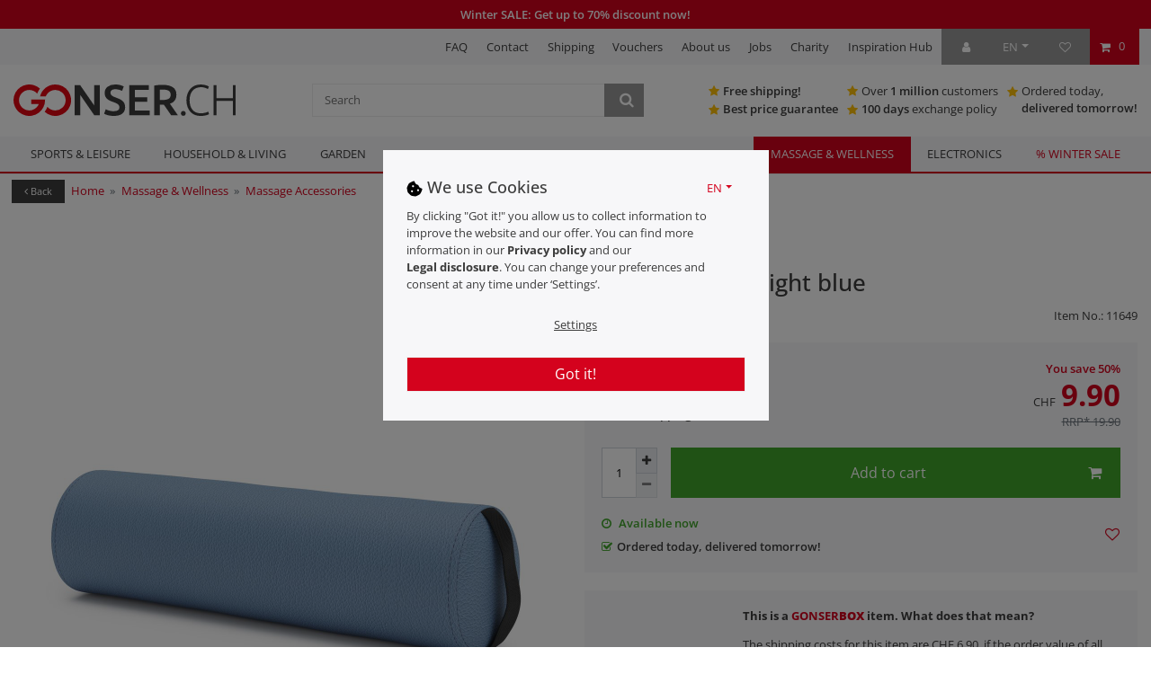

--- FILE ---
content_type: text/html; charset=UTF-8
request_url: https://www.gonser.ch/rest/io/session/?lastSeenVariationId=12772&initialRestCall=true&templateType=item&_=1768673783857
body_size: 474
content:
{"events":[],"data":{"basket":{"sessionId":"IBYveLv9jjm9MMzkX8Zlu26Ko51iFfFmK0qKvcix","customerId":null,"customerShippingAddressId":null,"customerInvoiceAddressId":null,"currency":"CHF","referrerId":1,"shippingCountryId":4,"methodOfPaymentId":6034,"shippingProfileId":21,"shippingProviderId":5,"orderId":null,"itemSum":0,"itemSumNet":0,"basketAmount":0,"basketAmountNet":0,"shippingAmount":0,"shippingAmountNet":0,"paymentAmount":0,"couponCode":"","couponDiscount":0,"shippingDeleteByCoupon":false,"basketRebate":0,"basketRebateType":0,"itemQuantity":0,"totalVats":[],"subAmount":0,"isExportDelivery":false,"shopCountryId":4,"itemWishListIds":[]},"basketItems":[],"customer":null}}

--- FILE ---
content_type: text/javascript; charset=utf-8
request_url: https://cdn02.plentymarkets.com/mrt54q44tptl/plugin/505/gonserdt/js/dist/chunks/ceres-client-34.min.js?v=bf15e683a6a12e10d1d7bf4f7409db278087778e
body_size: 1554
content:
(window.webpackJsonp=window.webpackJsonp||[]).push([[34],{420:function(t,e,i){"use strict";i.r(e);var a=function(){var t=this,e=t.$createElement,i=t._self._c||e;return i("div",{staticClass:"fancy-box-gallery",attrs:{itemscope:"",itemtype:"http://schema.org/Thing"}},[t.singleImages&&t.singleImages.length>0?i("div",{staticClass:"img-gallery"},[i("a",{staticClass:"fancybox d-block",staticStyle:{"pointer-events":"none"},attrs:{href:t.singleImages[0].url,"data-fancybox":"gallery"}},[i("lazy-img",{ref:"itemLazyImage",attrs:{alt:t.getAltText(t.middleSingleImage[0]),"picture-class":"img-gallery-big-one img-fluid","image-url":t.middleSingleImage[0].url,width:t.getImageWidth(t.middleSingleImage[0]),height:t.getImageHeight(t.middleSingleImage[0])}})],1)]):t._e(),t._v(" "),t.carouselImages.length>0?i("div",{staticClass:"thumbs"},[i("div",{staticClass:"thumb-list"},[t._l(t.carouselImages,(function(e,a){return a>0?i("div",{key:a,staticClass:"thumb"},[i("div",{staticClass:"thumb-image",style:{"background-image":"url("+e.url+")"}},[i("a",{staticClass:"fancybox position-relative d-block h-100",staticStyle:{"pointer-events":"none"},attrs:{href:t.singleImages[a].url,"data-fancybox":"gallery"}})])]):t._e()})),t._v(" "),t.videoUrl?i("div",{staticClass:"thumb"},[i("div",{staticClass:"thumb-image"},[i("a",{staticClass:"fancybox position-relative d-block h-100",staticStyle:{"pointer-events":"none"},attrs:{href:t.videoUrl,"data-fancybox":"gallery"}},[i("i",{staticClass:"fa fa-play-circle-o fa-3x"})])])]):t._e()],2)]):t._e()])};a._withStripped=!0;i(39),i(18),i(80),i(12),i(2),i(30);var n=i(1),s={props:{maxQuantity:{type:Number,default:20},imageUrlAccessor:{type:String,default:"url"},videoCode:{type:String,default:""},showThumbs:{type:Boolean,default:!0},showDots:{type:Boolean,default:!0},animationStyle:{type:String,default:"standard"},pluginPath:{type:String,default:""}},inject:{itemId:{default:null}},data:function(){return{currentItem:0,initialized:!1}},computed:{currentVariation:function(){return this.$store.getters["".concat(this.itemId,"/currentItemVariation")]},carouselImages:function(){return this.$options.filters.itemImages(this.currentVariation.images,"urlPreview").slice(0,this.maxQuantity)},singleImages:function(){return this.$options.filters.itemImages(this.currentVariation.images,this.imageUrlAccessor).slice(0,this.maxQuantity)},middleSingleImage:function(){return this.$options.filters.itemImages(this.currentVariation.images,"urlSecondPreview").slice(0,1)},videoUrl:function(){var t=(this.videoCode||"").trim();return t?"https://www.youtube.com/watch?v=".concat(t,"&rel=0&showinfo=1"):null}},watch:{currentVariation:{handler:function(t,e){var i=this;t!==e&&setTimeout((function(){i.reInitialize()}),1)},deep:!0}},mounted:function(){var t=this;"undefined"!=typeof window&&this.$nextTick((function(){t.loadFancyBox().then((function(){t.initFancyBox(),$(".fancy-box-gallery a").css("pointer-events","auto")})).catch((function(t){console.log("error while loading fancybox",t)}))}))},methods:{getImageCount:function(){return this.carouselImages.length>this.maxQuantity?this.maxQuantity:this.carouselImages.length},reInitialize:function(){this.initFancyBox()},initFancyBox:function(){$.fancybox.defaults.loop="true",$().fancybox({selector:".fancy-box-gallery a",backFocus:!1,hash:!1,thumbs:{autoStart:!1},loop:!0,buttons:["zoom","slideShow","fullScreen","thumbs","close"]})},getAltText:function(t){return t&&t.alternate?t.alternate:this.$options.filters.itemName(this.currentVariation)},getImageName:function(t){return t&&t.name?t.name:this.$options.filters.itemName(this.currentVariation)},getImageWidth:function(t){return t&&t.width?t.width:this.$options.filters.itemImageWidth(this.carouselImages)},getImageHeight:function(t){return t&&t.height?t.height:this.$options.filters.itemImageHeight(this.carouselImages)},loadFancyBox:function(){var t=this;return new Promise((function(e,i){var a=document.querySelector("script#fancyboxscript");if(Object(n.e)(a)){var s=document.createElement("script");s.type="text/javascript",s.id="fancyboxscript",s.src="".concat(t.pluginPath,"/js/dist/fancybox.min.js"),s.addEventListener("load",(function(){return e()}),!1),s.addEventListener("error",(function(t){return i(t)}),!1),document.body.appendChild(s)}else e()}))}}},r=i(4),o=Object(r.a)(s,a,[],!1,null,null,null);o.options.__file="resources/js/src/app/components/item/ItemImageCarousel.vue";e.default=o.exports}}]);
//# sourceMappingURL=ceres-client-34.min.js.map

--- FILE ---
content_type: image/svg+xml
request_url: https://cdn02.plentymarkets.com/mrt54q44tptl/frontend/logo.svg
body_size: 1298
content:
<svg xmlns="http://www.w3.org/2000/svg" viewBox="0 0 357.14 50.68"><defs><style>.cls-1{fill:#3c3c3c;}.cls-2{fill:#e20613;}</style></defs><title>Element 1</title><g id="Ebene_2" data-name="Ebene 2"><g id="Ebene_1-2" data-name="Ebene 1"><path class="cls-1" d="M161,43.05q4.75,0,6.93-1.61a5.32,5.32,0,0,0,2.17-4.55,5.86,5.86,0,0,0-.74-3,7.61,7.61,0,0,0-2.1-2.28,18.18,18.18,0,0,0-3.32-1.89q-2-.87-4.48-1.71c-1.68-.61-3.3-1.27-4.87-2a16.38,16.38,0,0,1-4.12-2.69,12.55,12.55,0,0,1-2.88-3.85,12.31,12.31,0,0,1-1.08-5.39A12.63,12.63,0,0,1,151,3.75Q155.57,0,163.41,0a29.56,29.56,0,0,1,8.08,1,25,25,0,0,1,5.57,2.21l-2.73,7.14a20.92,20.92,0,0,0-5.21-2,24.21,24.21,0,0,0-5.85-.7A9.24,9.24,0,0,0,157.7,9.1a4.83,4.83,0,0,0-2,4.13,5.51,5.51,0,0,0,.66,2.77,7.16,7.16,0,0,0,1.89,2.06,16.3,16.3,0,0,0,2.88,1.68q1.63.77,3.6,1.47,3.44,1.26,6.13,2.55a17.4,17.4,0,0,1,4.54,3.08,12.06,12.06,0,0,1,2.84,4.2,15.63,15.63,0,0,1,1,5.85q0,6.59-4.66,10.18T161,50.68a35.42,35.42,0,0,1-5.49-.39,35,35,0,0,1-4.42-.94,28.57,28.57,0,0,1-3.32-1.16,19.12,19.12,0,0,1-2.24-1.08l2.59-7.21a29.76,29.76,0,0,0,5.11,2.1A25.26,25.26,0,0,0,161,43.05Z"/><path class="cls-1" d="M186,49.63V1.12h31.15V8.61H194.82v12H214.7v7.35H194.82V42.14h24v7.49Z"/><path class="cls-1" d="M276.47,46.62a3.92,3.92,0,0,1-1,2.73,3.6,3.6,0,0,1-2.83,1.12,3.64,3.64,0,0,1-2.84-1.12,4.19,4.19,0,0,1,0-5.46,3.64,3.64,0,0,1,2.84-1.12,3.6,3.6,0,0,1,2.83,1.12A3.92,3.92,0,0,1,276.47,46.62Z"/><path class="cls-1" d="M299.83,50.68A22.43,22.43,0,0,1,291.11,49a19.87,19.87,0,0,1-7-4.9,23.42,23.42,0,0,1-4.69-8,31.65,31.65,0,0,1-1.71-10.81,29.6,29.6,0,0,1,1.85-10.82,24.11,24.11,0,0,1,4.94-7.94,20.32,20.32,0,0,1,7.14-4.87A22.45,22.45,0,0,1,300.11.07a32.83,32.83,0,0,1,5,.35,27.17,27.17,0,0,1,3.92.87c1.12.36,2.07.71,2.87,1a12.67,12.67,0,0,1,1.82,1l-1.54,4.13a28.13,28.13,0,0,0-4.45-2.07,21.86,21.86,0,0,0-14.63.53,15.7,15.7,0,0,0-5.7,4.34,18.81,18.81,0,0,0-3.47,6.65,29.65,29.65,0,0,0-1.15,8.54,30.64,30.64,0,0,0,1.15,8.72,18.64,18.64,0,0,0,3.4,6.61,14.94,14.94,0,0,0,5.49,4.2,18,18,0,0,0,7.46,1.47,28.7,28.7,0,0,0,7.73-.88,22,22,0,0,0,4.73-1.78L314,47.81a8.33,8.33,0,0,1-1.68.8c-.8.31-1.8.62-3,1a32.82,32.82,0,0,1-4.2.8A40.78,40.78,0,0,1,299.83,50.68Z"/><path class="cls-1" d="M352.38,1.12h4.76V49.63h-4.76V26.32H326.06V49.63H321.3V1.12h4.76V22.19h26.32Z"/><polygon class="cls-1" points="129.76 1.12 129.76 34.06 107.07 1.12 98.25 1.12 98.25 49.63 107.07 49.63 107.07 16.64 129.76 49.63 138.58 49.63 138.58 1.12 129.76 1.12"/><path class="cls-1" d="M264,49.63,251.11,31a18.55,18.55,0,0,0,4.59-2.16,12.85,12.85,0,0,0,4.38-5,16.42,16.42,0,0,0,1.5-7.32q0-8.19-5.64-12T239.74.63q-3.15,0-6.9.25a43,43,0,0,0-6.82.94V49.63h8.82V32.55h4.41c.76,0,1.49,0,2.21,0l11.78,17.13ZM234.84,8.47c1.45-.14,3.29-.21,5.53-.21a27.08,27.08,0,0,1,4.72.39,11.61,11.61,0,0,1,3.82,1.29,6.63,6.63,0,0,1,2.52,2.52,8,8,0,0,1,.91,4c0,3.31-1.14,5.57-3.43,6.76S243.36,25,239.11,25h-4.27Z"/><path class="cls-2" d="M50.73,24.27H28.34V31.6H40.62a16.51,16.51,0,1,1-2.57-16.82,30.68,30.68,0,0,1,4.42-8.11,25.32,25.32,0,1,0,8.21,18.67C50.68,25,50.7,24.63,50.73,24.27Z"/><path class="cls-2" d="M67.2,0A25.31,25.31,0,0,0,42.65,19.13H51.9a16.79,16.79,0,0,1,2.6-4.35,16.52,16.52,0,1,1,0,21.12A31.26,31.26,0,0,1,50.08,44,25.34,25.34,0,1,0,67.2,0Z"/></g></g></svg>